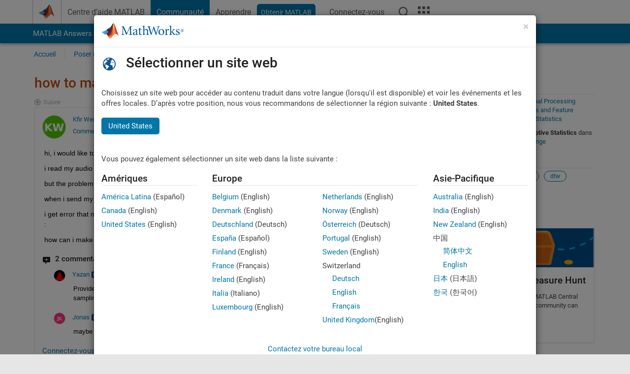

--- FILE ---
content_type: application/x-javascript;charset=utf-8
request_url: https://smetrics.mathworks.com/id?d_visid_ver=5.2.0&d_fieldgroup=A&mcorgid=B1441C8B533095C00A490D4D%40AdobeOrg&mid=90027096005765497808372754279592475167&ts=1768926224446
body_size: -33
content:
{"mid":"90027096005765497808372754279592475167"}